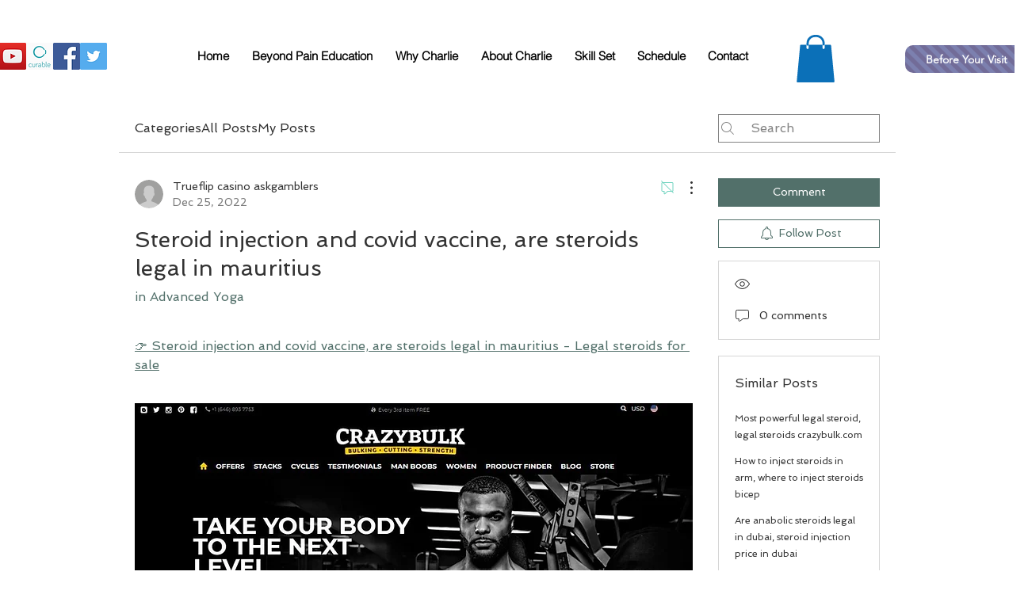

--- FILE ---
content_type: text/html; charset=utf-8
request_url: https://www.google.com/recaptcha/api2/aframe
body_size: 267
content:
<!DOCTYPE HTML><html><head><meta http-equiv="content-type" content="text/html; charset=UTF-8"></head><body><script nonce="qWgJureLVjiA_7JgGsTpKg">/** Anti-fraud and anti-abuse applications only. See google.com/recaptcha */ try{var clients={'sodar':'https://pagead2.googlesyndication.com/pagead/sodar?'};window.addEventListener("message",function(a){try{if(a.source===window.parent){var b=JSON.parse(a.data);var c=clients[b['id']];if(c){var d=document.createElement('img');d.src=c+b['params']+'&rc='+(localStorage.getItem("rc::a")?sessionStorage.getItem("rc::b"):"");window.document.body.appendChild(d);sessionStorage.setItem("rc::e",parseInt(sessionStorage.getItem("rc::e")||0)+1);localStorage.setItem("rc::h",'1768892550784');}}}catch(b){}});window.parent.postMessage("_grecaptcha_ready", "*");}catch(b){}</script></body></html>